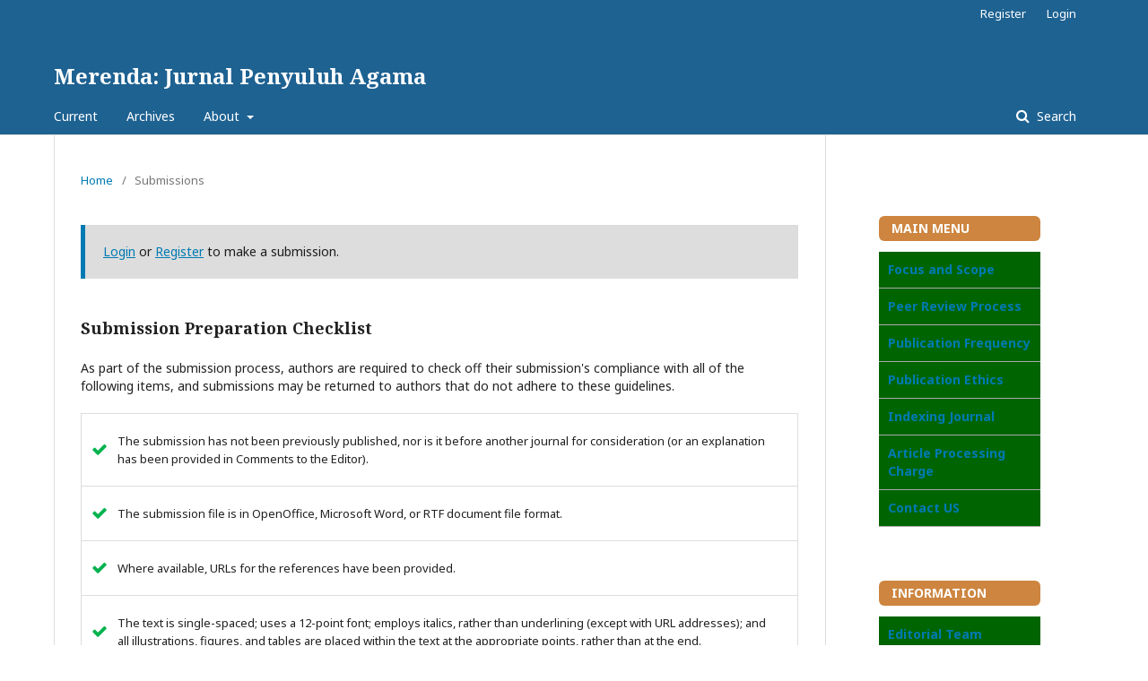

--- FILE ---
content_type: text/html; charset=utf-8
request_url: https://jurnal.peneliti.net/index.php/MJPA/about/submissions
body_size: 2830
content:

<!DOCTYPE html>
<html lang="en-US" xml:lang="en-US">
<head>
	<meta http-equiv="Content-Type" content="text/html; charset=utf-8">
	<meta name="viewport" content="width=device-width, initial-scale=1.0">
	<title>
		Submissions
							| Merenda: Jurnal Penyuluh Agama
			</title>

	
<meta name="generator" content="Open Journal Systems 3.1.1.4">
	<link rel="stylesheet" href="https://jurnal.peneliti.net/index.php/MJPA/$$$call$$$/page/page/css?name=stylesheet" type="text/css" /><link rel="stylesheet" href="//fonts.googleapis.com/css?family=Noto+Sans:400,400i,700,700i|Noto+Serif:400,400i,700,700i" type="text/css" /><link rel="stylesheet" href="https://cdnjs.cloudflare.com/ajax/libs/font-awesome/4.7.0/css/font-awesome.css" type="text/css" /><link rel="stylesheet" href="https://jurnal.peneliti.net/plugins/generic/orcidProfile/css/orcidProfile.css" type="text/css" />
</head><body class="pkp_page_about pkp_op_submissions" dir="ltr">

	<div class="cmp_skip_to_content">
		<a href="#pkp_content_main">Skip to main content</a>
		<a href="#pkp_content_nav">Skip to main navigation menu</a>
		<a href="#pkp_content_footer">Skip to site footer</a>
	</div>
	<div class="pkp_structure_page">

				<header class="pkp_structure_head" id="headerNavigationContainer" role="banner">
			<div class="pkp_head_wrapper">

				<div class="pkp_site_name_wrapper">
																<div class="pkp_site_name">
																		
																			<a href="https://jurnal.peneliti.net/index.php/MJPA/index" class="is_text">Merenda: Jurnal Penyuluh Agama</a>
																	</div>
									</div>

													<nav class="pkp_navigation_primary_row" aria-label="Site Navigation">
						<div class="pkp_navigation_primary_wrapper">
														
	<ul id="navigationPrimary" class="pkp_navigation_primary pkp_nav_list">
								<li class="">
				<a href="https://jurnal.peneliti.net/index.php/MJPA/issue/current">
					Current
				</a>
							</li>
								<li class="">
				<a href="https://jurnal.peneliti.net/index.php/MJPA/issue/archive">
					Archives
				</a>
							</li>
															<li class="">
				<a href="https://jurnal.peneliti.net/index.php/MJPA/about">
					About
				</a>
									<ul>
																					<li class="">
									<a href="https://jurnal.peneliti.net/index.php/MJPA/about">
										About the Journal
									</a>
								</li>
																												<li class="">
									<a href="https://jurnal.peneliti.net/index.php/MJPA/about/submissions">
										Submissions
									</a>
								</li>
																												<li class="">
									<a href="https://jurnal.peneliti.net/index.php/MJPA/about/editorialTeam">
										Editorial Team
									</a>
								</li>
																												<li class="">
									<a href="https://jurnal.peneliti.net/index.php/MJPA/about/privacy">
										Privacy Statement
									</a>
								</li>
																												<li class="">
									<a href="https://jurnal.peneliti.net/index.php/MJPA/about/contact">
										Contact
									</a>
								</li>
																		</ul>
							</li>
			</ul>


															<form class="pkp_search" action="https://jurnal.peneliti.net/index.php/MJPA/search/search" method="post" role="search">
		<input type="hidden" name="csrfToken" value="950c40e85de2c274367df8f8a49ba3e8">
		<input name="query" value="" type="text" aria-label="Search Query">
		<button type="submit">
			Search
		</button>
		<div class="search_controls" aria-hidden="true">
			<a href="https://jurnal.peneliti.net/index.php/MJPA/search/search" class="headerSearchPrompt search_prompt" aria-hidden="true">
				Search
			</a>
			<a href="#" class="search_cancel headerSearchCancel" aria-hidden="true"></a>
			<span class="search_loading" aria-hidden="true"></span>
		</div>
</form>
						</div>
					</nav>
								<nav class="pkp_navigation_user_wrapper" id="navigationUserWrapper" aria-label="User Navigation">
					
	<ul id="navigationUser" class="pkp_navigation_user pkp_nav_list">
								<li class="profile">
				<a href="https://jurnal.peneliti.net/index.php/MJPA/user/register">
					Register
				</a>
							</li>
								<li class="profile">
				<a href="https://jurnal.peneliti.net/index.php/MJPA/login">
					Login
				</a>
							</li>
										</ul>

				</nav>
			</div><!-- .pkp_head_wrapper -->
		</header><!-- .pkp_structure_head -->

						<div class="pkp_structure_content has_sidebar">
			<div id="pkp_content_main" class="pkp_structure_main" role="main">
<div class="page page_submissions">
	
<nav class="cmp_breadcrumbs" role="navigation" aria-label="You are here:">
	<ol>
		<li>
			<a href="https://jurnal.peneliti.net/index.php/MJPA/index">
				Home
			</a>
			<span class="separator">/</span>
		</li>
		<li class="current">
			<h1>
									Submissions
							</h1>
		</li>
	</ol>
</nav>
								<div class="cmp_notification">
			<a href="https://jurnal.peneliti.net/index.php/MJPA/login">Login</a> or <a href="https://jurnal.peneliti.net/index.php/MJPA/user/register">Register</a> to make a submission.
		</div>
	
			<div class="submission_checklist">
			<h2>
				Submission Preparation Checklist
							</h2>
			As part of the submission process, authors are required to check off their submission's compliance with all of the following items, and submissions may be returned to authors that do not adhere to these guidelines.
			<ul>
									<li>
						The submission has not been previously published, nor is it before another journal for consideration (or an explanation has been provided in Comments to the Editor).
					</li>
									<li>
						The submission file is in OpenOffice, Microsoft Word, or RTF document file format.
					</li>
									<li>
						Where available, URLs for the references have been provided.
					</li>
									<li>
						The text is single-spaced; uses a 12-point font; employs italics, rather than underlining (except with URL addresses); and all illustrations, figures, and tables are placed within the text at the appropriate points, rather than at the end.
					</li>
									<li>
						The text adheres to the stylistic and bibliographic requirements outlined in the Author Guidelines.
					</li>
							</ul>
		</div>
	
	
	
		<div class="privacy_statement">
		<h2>
			Privacy Statement
					</h2>
		<p>The names and email addresses entered in this journal site will be used exclusively for the stated purposes of this journal and will not be made available for any other purpose or to any other party.</p>
	</div>
	
</div><!-- .page -->


	</div><!-- pkp_structure_main -->

				
					<div class="pkp_structure_sidebar left" role="complementary" aria-label="Sidebar">
				<div class="pkp_block block_custom" id="customblock-MenuSitebar">
	<div class="content">
		<div id="customblock-mainmenu" class="pkp_block block_custom">
<div class="content">
<p class="sidebar-box-title" style="font-weight: bold; padding: 0.5em 1em; margin-bottom: 12px; background: #CD853F; display: block; color: #ffffff; letter-spacing: 0px; line-height: 1; border-radius: 6px;"><strong>MAIN MENU</strong></p>
<ul>
<li class="show" style="padding: 10px; border-bottom: 1px solid #aaa; background: #006400; color: #fbfcfc;"><a href="https://jurnal.peneliti.net/index.php/MJPA/Fokusandscope"><span style="font-weight: bold;">Focus and Scope</span></a></li>
<li class="show" style="padding: 10px; border-bottom: 1px solid #aaa; background: #006400; color: #fbfcfc;"><a href="https://jurnal.peneliti.net/index.php/MJPA/index/PeerReviewProcess"><strong>Peer Review Process</strong></a></li>
<li class="show" style="padding: 10px; border-bottom: 1px solid #aaa; background: #006400; color: #fbfcfc;"><a href="https://jurnal.peneliti.net/index.php/MJPA/PublicationFrequency"><span style="font-weight: bold;">Publication Frequency</span></a></li>
<li class="show" style="padding: 10px; border-bottom: 1px solid #aaa; background: #006400; color: #fbfcfc;"><a href="https://jurnal.peneliti.net/index.php/MJPA/PublicationEthics"><span style="font-weight: bold;">Publication Ethics</span></a></li>
<li class="show" style="padding: 10px; border-bottom: 1px solid #aaa; background: #006400; color: #fbfcfc;"><a href="https://jurnal.peneliti.net/index.php/MJPA/Indexing"><span style="font-weight: bold;">Indexing Journal</span></a></li>
<li class="show" style="padding: 10px; border-bottom: 1px solid #aaa; background: #006400; color: #fbfcfc;"><strong><a href="https://jurnal.peneliti.net/index.php/MJPA/ArticleProcessingCharge">Article Processing Charge</a> </strong></li>
<li class="show" style="padding: 10px; border-bottom: 1px solid #aaa; background: #006400; color: #fbfcfc;"><a href="https://jurnal.peneliti.net/index.php/MJPA/ContactUs"><span style="font-weight: bold;">Contact US</span></a></li>
</ul>
</div>
</div>
<div id="customblock-information" class="pkp_block block_custom">
<div class="content">
<p class="sidebar-box-title" style="font-weight: bold; padding: 0.5em 1em; margin-bottom: 12px; background: #CD853F; display: block; color: #ffffff; letter-spacing: 0px; line-height: 1; border-radius: 6px;"><strong>INFORMATION</strong></p>
<ul>
<li class="show" style="padding: 10px; border-bottom: 1px solid #aaa; background: #006400; color: #fbfcfc;"><a href="https://jurnal.peneliti.net/index.php/MJPA/EditorialTeam"><span class="gridCellContainer"><span class="label"><strong>Editorial Team</strong></span></span></a></li>
<li class="show" style="padding: 10px; border-bottom: 1px solid #aaa; background: #006400; color: #fbfcfc;"><a href="https://jurnal.peneliti.net/index.php/MJPA/Reviewers"><span class="gridCellContainer"><span class="label"><strong>Reviewers</strong></span></span></a></li>
<li class="show" style="padding: 10px; border-bottom: 1px solid #aaa; background: #006400; color: #fbfcfc;"><a href="https://jurnal.peneliti.net/index.php/MJPA/VisitorStatistics"><strong>Visitor Statistics</strong></a></li>
<li class="show" style="padding: 10px; border-bottom: 1px solid #aaa; background: #006400; color: #fbfcfc;"><strong><span id="cell-133-title" class="gridCellContainer"><span class="label"><a href="https://jurnal.peneliti.net/index.php/MJPA/OpenAccessPolicy">Copyright &amp; License</a> </span></span></strong></li>
<li class="show" style="padding: 10px; border-bottom: 1px solid #aaa; background: #006400; color: #fbfcfc;"><a href="https://jurnal.peneliti.net/index.php/MJPA/OpenAccessPolicy"><span id="cell-134-title" class="gridCellContainer"><span class="label"><strong>Open Access Policy</strong> </span></span></a></li>
<li class="show" style="padding: 10px; border-bottom: 1px solid #aaa; background: #006400; color: #fbfcfc;"><a href="https://jurnal.peneliti.net/index.php/MJPA/ArchivingPolicy"><span class="gridCellContainer"><span class="label"><strong>Archiving Policy</strong></span></span></a></li>
<li class="show" style="padding: 10px; border-bottom: 1px solid #aaa; background: #006400; color: #fbfcfc;"><a href="https://jurnal.peneliti.net/index.php/MJPA/PlagiarismPolicy"><span class="gridCellContainer"><span class="label"><strong>Plagiarism Policy</strong></span></span></a></li>
<li class="show" style="padding: 10px; border-bottom: 1px solid #aaa; background: #006400; color: #fbfcfc;"><a href="https://jurnal.peneliti.net/index.php/MJPA/AuthorGuidelines"><strong>Author Guidelines</strong></a></li>
</ul>
</div>
</div>
<div id="customblock-collaboration" class="pkp_block block_custom">
<div class="content">
<p class="sidebar-box-title" style="font-weight: bold; padding: 0.5em 1em; margin-bottom: 12px; background: #CD853F; display: block; color: #ffffff; letter-spacing: 0px; line-height: 1; border-radius: 6px;"><strong>COLLABORATION</strong></p>
Dosen Pemerhati Pendidikan Indonesia<br>
<p>&nbsp;</p>
<p class="sidebar-box-title" style="font-weight: bold; padding: 0.5em 1em; margin-bottom: 12px; background: #CD853F; display: block; color: #ffffff; letter-spacing: 0px; line-height: 1; border-radius: 6px;"><strong>SUPERVISED BY</strong></p>
<p><a title="Relawan Jurnal Indonesia" href="https://doi.relawanjurnal.id/" target="_blank" rel="noopener"><img src="https://journalstories.ai/images/rji.png" width="300" height="87"></a></p>
</div>
</div>
	</div>
</div><div class="pkp_block block_language">
	<span class="title">
		Language
	</span>

	<div class="content">
		<ul>
							<li class="locale_en_US current">
					<a href="https://jurnal.peneliti.net/index.php/MJPA/user/setLocale/en_US?source=%2Findex.php%2FMJPA%2Fabout%2Fsubmissions">
						English
					</a>
				</li>
							<li class="locale_id_ID">
					<a href="https://jurnal.peneliti.net/index.php/MJPA/user/setLocale/id_ID?source=%2Findex.php%2FMJPA%2Fabout%2Fsubmissions">
						Bahasa Indonesia
					</a>
				</li>
					</ul>
	</div>
</div><!-- .block_language -->
<div class="pkp_block block_information">
	<span class="title">Information</span>
	<div class="content">
		<ul>
							<li>
					<a href="https://jurnal.peneliti.net/index.php/MJPA/information/readers">
						For Readers
					</a>
				</li>
										<li>
					<a href="https://jurnal.peneliti.net/index.php/MJPA/information/authors">
						For Authors
					</a>
				</li>
										<li>
					<a href="https://jurnal.peneliti.net/index.php/MJPA/information/librarians">
						For Librarians
					</a>
				</li>
					</ul>
	</div>
</div>

			</div><!-- pkp_sidebar.left -->
			</div><!-- pkp_structure_content -->

<div id="pkp_content_footer" class="pkp_structure_footer_wrapper" role="contentinfo">

	<div class="pkp_structure_footer">

					<div class="pkp_footer_content">
				<p><img src="/public/site/images/admin/Merenda.png" width="1239" height="241"></p>
			</div>
		
		<div class="pkp_brand_footer" role="complementary">
			<a href="https://jurnal.peneliti.net/index.php/MJPA/about/aboutThisPublishingSystem">
				<img alt="About this Publishing System" src="https://jurnal.peneliti.net/templates/images/ojs_brand.png">
			</a>
		</div>
	</div>
</div><!-- pkp_structure_footer_wrapper -->

</div><!-- pkp_structure_page -->

<script src="//ajax.googleapis.com/ajax/libs/jquery/1.11.0/jquery.js" type="text/javascript"></script><script src="//ajax.googleapis.com/ajax/libs/jqueryui/1.11.0/jquery-ui.js" type="text/javascript"></script><script src="https://jurnal.peneliti.net/lib/pkp/js/lib/jquery/plugins/jquery.tag-it.js" type="text/javascript"></script><script src="https://jurnal.peneliti.net/plugins/themes/default/js/lib/popper/popper.js" type="text/javascript"></script><script src="https://jurnal.peneliti.net/plugins/themes/default/js/lib/bootstrap/util.js" type="text/javascript"></script><script src="https://jurnal.peneliti.net/plugins/themes/default/js/lib/bootstrap/dropdown.js" type="text/javascript"></script><script src="https://jurnal.peneliti.net/plugins/themes/default/js/main.js" type="text/javascript"></script>


</body>
</html>